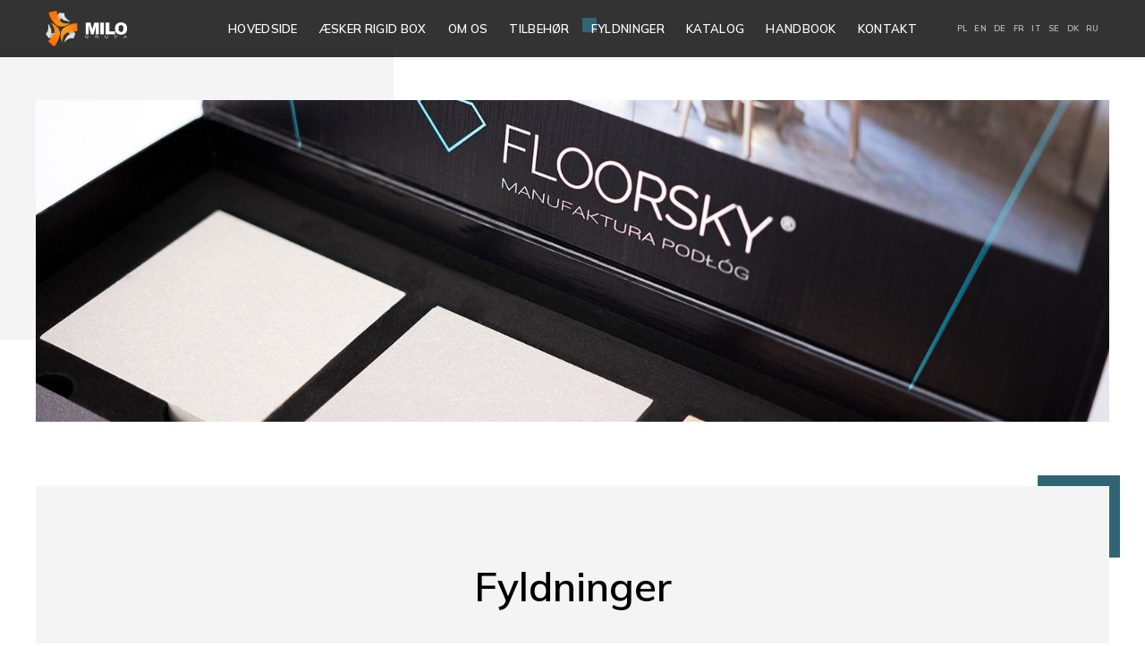

--- FILE ---
content_type: text/html; charset=UTF-8
request_url: https://rigidbox.pl/dk/fyldninger
body_size: 3783
content:
<!DOCTYPE html>
<html lang="pl-PL">
<head>
<link rel="preconnect" href="https://fonts.gstatic.com">
<link href="https://fonts.googleapis.com/css2?family=Mulish:wght@300;400;600;700&display=swap" rel="stylesheet">

<title>MILO Fyldninger</title>

<meta http-equiv="content-type" content="text/html; charset=UTF-8"/>
<meta name="generator" content="concrete5 - 8.5.4"/>
<link rel="shortcut icon" href="https://rigidbox.pl/application/files/5716/1717/9322/favicon.png" type="image/x-icon"/>
<link rel="icon" href="https://rigidbox.pl/application/files/5716/1717/9322/favicon.png" type="image/x-icon"/>
<link rel="canonical" href="https://rigidbox.pl/dk/fyldninger">
<script type="text/javascript">
    var CCM_DISPATCHER_FILENAME = "/index.php";
    var CCM_CID = 281;
    var CCM_EDIT_MODE = false;
    var CCM_ARRANGE_MODE = false;
    var CCM_IMAGE_PATH = "/concrete/images";
    var CCM_TOOLS_PATH = "/index.php/tools/required";
    var CCM_APPLICATION_URL = "https://rigidbox.pl";
    var CCM_REL = "";
    var CCM_ACTIVE_LOCALE = "da_DK";
</script>

<script type="text/javascript" src="/concrete/js/jquery.js?ccm_nocache=d846f33d9148b37e63b22ff9a7339155be77a7f9"></script>
<link href="/concrete/css/jquery-magnific-popup.css?ccm_nocache=d846f33d9148b37e63b22ff9a7339155be77a7f9" rel="stylesheet" type="text/css" media="all">
<!-- Global site tag (gtag.js) - Google Analytics -->
<script async src="https://www.googletagmanager.com/gtag/js?id=G-XNGM9WM3LG"></script>
<script>
  window.dataLayer = window.dataLayer || [];
  function gtag(){dataLayer.push(arguments);}
  gtag('js', new Date());

  gtag('config', 'G-XNGM9WM3LG');
</script><meta name="robots" content="all" />
<meta name="author" content="Graffik Studio" />
<meta name="viewport" content="width=device-width, minimum-scale=1, maximum-scale=1" />
<link href="/application/themes/rigidbox/style.css" type="text/css" rel="stylesheet" />
<link rel="alternate" hreflang="pl" href="https://rigidbox.pl" />
<link rel="alternate" hreflang="en" href="https://rigidbox.pl/en" />
<link rel="alternate" hreflang="de" href="https://rigidbox.pl/de" />
<link rel="alternate" hreflang="fr" href="https://rigidbox.pl/fr" />
<link rel="alternate" hreflang="it" href="https://rigidbox.pl/it" />
<link rel="alternate" hreflang="sv" href="https://rigidbox.pl/sv" />
<link rel="alternate" hreflang="dk" href="https://rigidbox.pl/dk" />
<link rel="alternate" hreflang="ru" href="https://rigidbox.pl/ru" />
<script src="/application/themes/rigidbox/js/classie.js"></script>
<script>
$(window).bind("scroll",function(e){
    parallaxScroll();
}); 
function parallaxScroll(){
    var scrolled = $(window).scrollTop();
    $(".parallax img").css("top",(0+(scrolled*.5))+"px");
}
</script>
<script>
$(document).ready(function(){
	$('#nav-icon').click(function(){
		$(this).toggleClass('open');
		$(".menu").toggleClass('show');
	});
});
function init() {
    window.addEventListener('scroll', function(e){
        var distanceY = window.pageYOffset || document.documentElement.scrollTop,
            shrinkOn = 0,
            header = document.querySelector(".menu");
        if (distanceY > shrinkOn) {
            classie.add(header,"smaller");
        } else {
            if (classie.has(header,"smaller")) {
                classie.remove(header,"smaller");
            }
        }
    });
}
window.onload = init();
</script>
<!-- Google Tag Manager -->
<script>(function(w,d,s,l,i){w[l]=w[l]||[];w[l].push({'gtm.start':
new Date().getTime(),event:'gtm.js'});var f=d.getElementsByTagName(s)[0],
j=d.createElement(s),dl=l!='dataLayer'?'&l='+l:'';j.async=true;j.src=
'https://www.googletagmanager.com/gtm.js?id='+i+dl;f.parentNode.insertBefore(j,f);
})(window,document,'script','dataLayer','GTM-53WGH327');</script>
<!-- End Google Tag Manager -->
</head>

<body>

<!-- Google Tag Manager (noscript) -->
<noscript><iframe src="https://www.googletagmanager.com/ns.html?id=GTM-53WGH327"
height="0" width="0" style="display:none;visibility:hidden"></iframe></noscript>
<!-- End Google Tag Manager (noscript) -->

<div class="ccm-page ccm-page-id-281 page-type-page page-template-page">

<div id="mobile" class="menu-hide">
    <div id="nav-icon">
        <i></i>
        <i></i>
        <i></i>
        <i></i>        	
    </div>
</div>

<div class="menu">
	<a href="/"><img src="/application/themes/rigidbox/img/logo.png" alt="" class="logo-main"></a>
<ul class="nav"><li class=""><a href="https://rigidbox.pl/dk" target="_self" class="">Hovedside</a></li><li class=""><a href="https://rigidbox.pl/dk/%C3%86sker-rigid-box" target="_self" class="">&AElig;sker Rigid Box</a><ul><li class=""><a href="https://rigidbox.pl/dk/%C3%86sker-rigid-box/%C3%86sker-med-magnet" target="_self" class="">&AElig;sker med magnet</a></li><li class=""><a href="https://rigidbox.pl/dk/%C3%86sker-rigid-box/%C3%86sker-bund-lag" target="_self" class="">&AElig;sker bund-l&aring;g</a></li><li class=""><a href="https://rigidbox.pl/dk/%C3%86sker-rigid-box/skuffe%C3%A6sker" target="_self" class="">Skuffe&aelig;sker</a></li><li class=""><a href="https://rigidbox.pl/dk/%C3%86sker-rigid-box/%C3%86sker-med-hals" target="_self" class="">&AElig;sker med hals</a></li><li class=""><a href="https://rigidbox.pl/dk/%C3%86sker-rigid-box/bogkassette-slipcase" target="_self" class="">Bogkassette Slipcase</a></li><li class=""><a href="https://rigidbox.pl/dk/%C3%86sker-rigid-box/tidsskriftholdere" target="_self" class="">Tidsskriftholdere</a></li><li class=""><a href="https://rigidbox.pl/dk/%C3%86sker-rigid-box/cylinderformede-%C3%A6sker" target="_self" class="">Cylinderformede &aelig;sker</a></li><li class=""><a href="https://rigidbox.pl/dk/%C3%86sker-rigid-box/kufferter-og-bokse" target="_self" class="">Kufferter og bokse</a></li><li class=""><a href="https://rigidbox.pl/dk/%C3%86sker-rigid-box/%C3%86sker-clamshell" target="_self" class="">&AElig;sker Clamshell</a></li><li class=""><a href="https://rigidbox.pl/dk/%C3%86sker-rigid-box/box-mapper" target="_self" class="">Box Mapper</a></li><li class=""><a href="https://rigidbox.pl/dk/%C3%86sker-rigid-box/folde%C3%A6sker" target="_self" class="">Folde&aelig;sker</a></li><li class=""><a href="https://rigidbox.pl/dk/%C3%86sker-rigid-box/okologiske-%C3%A6sker" target="_self" class="">&Oslash;kologiske &aelig;sker</a></li><li class=""><a href="https://rigidbox.pl/dk/%C3%86sker-rigid-box/%C3%86sker-med-omslag" target="_self" class="">&AElig;sker med omslag</a></li><li class=""><a href="https://rigidbox.pl/dk/%C3%86sker-rigid-box/%C3%86sker-til-kosmetik" target="_self" class="">&AElig;sker til kosmetik</a></li></ul></li><li class=""><a href="https://rigidbox.pl/dk/om-os" target="_self" class="">Om os</a></li><li class=""><a href="https://rigidbox.pl/dk/tilbehor" target="_self" class="">Tilbeh&oslash;r</a></li><li class="nav-selected nav-path-selected"><a href="https://rigidbox.pl/dk/fyldninger" target="_self" class="nav-selected nav-path-selected">Fyldninger</a></li><li class=""><a href="https://milogroup.eu/milo-dk" target="_blank" class="">Katalog</a></li><li class=""><a href="https://www.grupamilo.pl/download_file/view/1072" target="_blank" class="">Handbook</a></li><li class=""><a href="https://rigidbox.pl/dk/kontakt" target="_self" class="">Kontakt</a></li></ul>	<div class="lang">
		<a href="/">PL</a>
		<a href="/en">EN</a>
		<a href="/de">DE</a>
		<a href="/fr">FR</a>
		<a href="/it">IT</a>
		<a href="https://rigidbox.se">SE</a>
		<a href="/dk">DK</a>
		<a href="/ru">RU</a>
	</div>
	<div class="social">
		<a href="https://www.facebook.com/GrupaMilo" target="_blank" class="fb"></a>
		<a href="https://www.instagram.com/grupa_milo" target="_blank" class="in"></a>
		<a href="https://www.youtube.com/channel/UCTfrOY9MY2XxBP_YZgOk0hw" target="_blank" class="yt"></a>
	</div>
</div>

<div class="screen container">
	
	<div class="page">
	
		<img src="/application/themes/rigidbox/img/logo-milo.png" alt="" class="logo-milo">
			
		<div class="top-foto">
<div class="parallax">

    <img src="/application/files/3316/2676/1441/wypelnienia.jpg" alt="" width="1500" height="782" class="ccm-image-block img-responsive bID-136">
</div>		</div>
	
		<div class="sub">		
			<div class="content">
				<h1>Fyldninger</h1>


    For hver &aelig;ske rigid box, som Milo producerer, kan vi tilf&oslash;je et passende fyld. Afh&aelig;ngigt af anvendelsesform&aring;let kan fyldet v&aelig;re af pap, papir eller i form af en skumindl&aelig;g i formen, der svarer til de produkter, der skal pakkes ind. Indl&aelig;g er udstanset ved hj&aelig;lp af specielt forberedte stempler, der er millimeterpr&aelig;cist sk&aring;ret til. Indl&aelig;ggene beskytter indholdet perfekt og f&aring;r det til at se smukt ud, n&aring;r du &aring;bner &aelig;sken. Fyldninger til &aelig;sker er meget velegnede til kosmetik-, alkohol-, l&aelig;gemiddel-, l&aelig;der- og tilbeh&oslash;rindustrien. Perfekt til premium produkter.
<div class="acc-flex">
<div class="acc"><a data-concrete5-link-lightbox="image" href="https://rigidbox.pl/download_file/view/406/281" target="lightbox"><img src="/application/files/1116/2676/1000/850_9302-23.jpg" alt="850_9302-23.jpg" width="1600" height="1067"></a>&AElig;ske med fyld</div>

<div class="acc"><a data-concrete5-link-lightbox="image" href="https://rigidbox.pl/download_file/view/407/281" target="lightbox"><img src="/application/files/6816/2676/1000/pudelko_reklamowe_11b.png" alt="pudelko_reklamowe_11b.png" width="900" height="600"></a>&AElig;ske med fyld</div>

<div class="acc"><a data-concrete5-link-lightbox="iframe" href="https://rigidbox.pl/download_file/view/408/281" target="lightbox"><img src="/application/files/7616/2676/1001/pudelko_reklamowe_14b.png" alt="pudelko_reklamowe_14b.png" width="900" height="600"></a>&AElig;ske med fyld</div>

<div class="acc"><a data-concrete5-link-lightbox="image" href="https://rigidbox.pl/download_file/view/409/281" target="lightbox"><img src="/application/files/2816/2676/1001/wkladka_kartonowa.jpeg" alt="wkładka kartonowa.jpeg" width="1500" height="1000"></a>Indl&aelig;g af karton</div>

<div class="acc"><a data-concrete5-link-lightbox="image" href="https://rigidbox.pl/download_file/view/410/281" target="lightbox"><img src="/application/files/3016/2676/1002/Wypelnieni_z_tektury.jpg" alt="Wypełnieni z tektury.jpg" width="1800" height="1200"></a>Indl&aelig;g af pap</div>

<div class="acc"><a data-concrete5-link-lightbox="image" href="https://rigidbox.pl/download_file/view/411/281" target="lightbox"><img src="/application/files/5116/2676/1002/wypelnienie_kartonowe_2.jpg" alt="wypełnienie kartonowe (2).jpg" width="900" height="600"></a>Fyld af karton</div>

<div class="acc"><a data-concrete5-link-lightbox="image" href="https://rigidbox.pl/download_file/view/412/281" target="lightbox"><img src="/application/files/2116/2676/1003/wypelnienie_kartonowe.jpg" alt="wypełnienie kartonowe.jpg" width="1800" height="1200"></a>Fyld af karton</div>

<div class="acc"><a data-concrete5-link-lightbox="image" href="https://rigidbox.pl/download_file/view/413/281" target="lightbox"><img src="/application/files/4316/2676/1003/wypelnienie_piankowe.jpg" alt="wypełnienie piankowe.jpg" width="1500" height="1000"></a>Skumfyld</div>

<div class="acc"><a data-concrete5-link-lightbox="image" href="https://rigidbox.pl/download_file/view/414/281" target="lightbox"><img src="/application/files/7816/2676/1004/wypelnienie_tekturowe.JPG" alt="wypełnienie tekturowe.JPG" width="1500" height="1000"></a>Fyld af pap</div>

<div class="acc"><a data-concrete5-link-lightbox="image" href="https://rigidbox.pl/download_file/view/415/281" target="lightbox"><img src="/application/files/6816/2676/1005/wypelnienie_z_kartonu_2.jpg" alt="wypełnienie z kartonu (2).jpg" width="900" height="600"></a>Fyld af karton</div>

<div class="acc"><a data-concrete5-link-lightbox="image" href="https://rigidbox.pl/download_file/view/416/281" target="lightbox"><img src="/application/files/6916/2676/1005/Wypelnienie_z_kartonu.JPG" alt="Wypełnienie z kartonu.JPG" width="1500" height="1000"></a>Fyld af karton</div>

<div class="acc"><a data-concrete5-link-lightbox="image" href="https://rigidbox.pl/download_file/view/417/281" target="lightbox"><img src="/application/files/6216/2676/1005/wypelnienie_z_pianki.jpg" alt="wypełnienie z pianki.jpg" width="900" height="600"></a>Fyld af skum</div>

<div class="acc"><a data-concrete5-link-lightbox="image" href="https://rigidbox.pl/download_file/view/418/281" target="lightbox"><img src="/application/files/6516/2676/1006/wypenienie_piankowe.jpg" alt="wypenienie piankowe.jpg" width="1800" height="1200"></a>Skumfyld</div>

<div class="acc"><a data-concrete5-link-lightbox="image" href="https://rigidbox.pl/download_file/view/419/281" target="lightbox"><img src="/application/files/4916/2676/1006/wzornik_reklamowy_9b.png" alt="wzornik_reklamowy_9b.png" width="900" height="600"></a>Indl&aelig;g af massivt pap</div>

<div class="acc"><a data-concrete5-link-lightbox="image" href="https://rigidbox.pl/download_file/view/431/281" target="lightbox"><img src="/application/files/4016/5485/6873/IMG_4722.JPG" alt="IMG_4722.JPG" width="900" height="600"></a></div>

<div class="acc"><a data-concrete5-link-lightbox="image" href="https://rigidbox.pl/download_file/view/430/281" target="lightbox"><img src="/application/files/2416/5485/6873/IMG_4714.JPG" alt="IMG_4714.JPG" width="900" height="600"></a></div>

<div class="acc"><a data-concrete5-link-lightbox="image" href="https://rigidbox.pl/download_file/view/429/281" target="lightbox"><img src="/application/files/4916/5485/6873/IMG_4708.JPG" alt="IMG_4708.JPG" width="900" height="600"></a></div>

<div class="acc"><a data-concrete5-link-lightbox="image" href="https://rigidbox.pl/download_file/view/428/281" target="lightbox"><img src="/application/files/3616/5485/6872/IMG_4689.JPG" alt="IMG_4689.JPG" width="900" height="600"></a></div>

<div class="acc"><a data-concrete5-link-lightbox="image" href="https://rigidbox.pl/download_file/view/427/281" target="lightbox"><img src="/application/files/1516/5485/6871/IMG_4680.JPG" alt="IMG_4680.JPG" width="900" height="600"></a></div>
</div>

			</div>
		</div>
	
	</div>
	
	<div class="contact">


    <ul>
	<li>Grupa MILO</li>
	<li><span><a href="tel:+48713221444">+48 71 322 14 44</a></span></li>
	<li><span>ul. Stawowa 7-9, 55-002 Dobrzykowice</span></li>
	<li><span><a href="mailto:info@rigidbox.pl">info@rigidbox.pl</a></span></li>
</ul>

		<div class="clear"></div>
	</div>
	
	<div class="copy">
		&copy; Grupa MILO. Wykonanie: <a href="https://graffik.pl"><img src="/application/themes/rigidbox/img/graffik.png" alt="Strony internetowe Słupsk" srcset="/application/themes/rigidbox/img/graffik.svg"></a>
	</div>
	
</div>

<div class="rotate"></div>

<script type="text/javascript" src="/concrete/blocks/image/view.js?ccm_nocache=d846f33d9148b37e63b22ff9a7339155be77a7f9"></script>
<script type="text/javascript" src="/concrete/js/jquery-magnific-popup.js?ccm_nocache=d846f33d9148b37e63b22ff9a7339155be77a7f9"></script>
<script type="text/javascript" src="/concrete/js/lightbox.js?ccm_nocache=d846f33d9148b37e63b22ff9a7339155be77a7f9"></script>

</body>
</html>



















































--- FILE ---
content_type: text/css
request_url: https://rigidbox.pl/application/themes/rigidbox/style.css
body_size: 5732
content:
* {padding: 0; margin: 0; list-style: none}
html, body, .full, .ccm-page, .ccm-image-slider-container, .ccm-image-slider, .ccm-image-slider-inner, .rslides, .rslides li {height: 100%}
a {text-decoration: none; outline: none; transition: all .2s ease-in-out}
div {font-family: 'Mulish', sans-serif; font-weight: 300}
p {margin-top: 30px; margin-bottom: 0}
img {border: 0}
.clear {clear: both}
.left {float: left}
.right {float: right}
.center {text-align: center}

@media (max-width: 899px) and (orientation: landscape) {
	.rotate {position: fixed; width: 100%; height: 100%; top: 0; left: 0; z-index: 1000; background: rgba(0,0,0,0.9) url(img/rotate.png) center no-repeat; background-size: 40%}
}

@media (max-width: 700px) {
	.page {position: relative}
	.menu-hide {cursor: pointer; position: fixed; top: 0; right: 0; z-index: 200}
	#nav-icon {width: 55px; height: 50px; position: relative; -webkit-transform: rotate(0deg); -moz-transform: rotate(0deg); -o-transform: rotate(0deg); transform: rotate(0deg); -webkit-transition: .5s ease-in-out; -moz-transition: .5s ease-in-out; -o-transition: .5s ease-in-out; transition: .5s ease-in-out}
#nav-icon i {display: block; position: absolute; right: 20px; height: 2px; width: 25px; background: #ff7200; opacity: 1; -webkit-transform: rotate(0deg); -moz-transform: rotate(0deg); -o-transform: rotate(0deg); transform: rotate(0deg); -webkit-transition: .25s ease-in-out; -moz-transition: .25s ease-in-out; -o-transition: .25s ease-in-out; transition: .25s ease-in-out}
	#nav-icon i:nth-child(1) {top: 18px}
	#nav-icon i:nth-child(2), #nav-icon i:nth-child(3) {top: 24px}
	#nav-icon i:nth-child(4) {top: 30px}
	#nav-icon.open i:nth-child(1) {top: 24px; width: 0%; right: 20px}
	#nav-icon.open i:nth-child(2) {-webkit-transform: rotate(45deg); -moz-transform: rotate(45deg); -o-transform: rotate(45deg); transform: rotate(45deg)}
	#nav-icon.open i:nth-child(3) {-webkit-transform: rotate(-45deg); -moz-transform: rotate(-45deg); -o-transform: rotate(-45deg); transform: rotate(-45deg)}
	#nav-icon.open i:nth-child(4) {top: 24px; width: 0%; right: 20px}	
	.menu {position: absolute; top: 0; left: 0; z-index: 100; width: 100%}
	.menu .nav {position: fixed; width: 80%; height: 70vh; padding: 30vh 0 0 0; top: 0; left: 0; z-index: 50; font-weight: 600; letter-spacing: 0.02em; text-transform: uppercase; background: rgba(0,0,0,0.9); text-align: center; transform: translateX(-100%); transition: all .2s ease-in-out; border-top-right-radius: 20px; border-bottom-right-radius: 20px}
	.menu .nav:before {content: ""; display: block; width: 50%; padding-bottom: 22%; position: absolute; top: 10%; left: 25%; background: url(img/logo.png) no-repeat; background-size: contain}
	.menu .nav > li {font-size: 13px; line-height: 24px; padding: 1vh 0; position: relative; overflow: hidden}
	.menu .nav > li > a {display: inline-block; padding: 0 10px; color: #fff; position: relative}
	.menu .nav > li > a.nav-path-selected:before {content: ""; display: block; width: 16px; height: 16px; position: absolute; top: -1px; left: 0; background: #2f6575; z-index: -1}
	.show .nav {transform: translateX(0) !important}	
	.lang {width: 100%; position: absolute; top: 10px; left: 5vw; font-size: 12px; line-height: 24px; font-weight: 700; transition: all .5s ease-in-out; z-index: 5}
	.lang a {display: inline-block; margin: 0 8px 0 0; color: #888}
	.social {position: absolute; bottom: 70px; left: 0; width: 100%; text-align: center; z-index: 1}
	.social a {display: inline-block; width: 24px; height: 24px; margin: 0 8px; background: url(img/social.png); transition: all .5s ease-in-out}
	.full {background: url(img/bgs.jpg) center !important; background-size: cover !important}
	.slider {width: 100%; height: 50%; position: absolute; top: 25%; left: 0; z-index: 1; opacity: 0; animation: come-in 1.5s cubic-bezier(0.165, 0.84, 0.44, 1) forwards}
	.slider img {transform: scale(1.2) translate(0,-20px)}
	.main {width: 100%; height: 100%; position: relative; z-index: 2}
	.main .logo {width: auto; height: 12vh; position: absolute; left: 0; right: 0; top: 8vh; margin: auto}
	.info {position: absolute; left: 4vw; bottom: 6vh; color: #fff}
	.info h1 {font-size: 9.5vw; font-weight: 600; line-height: 9vw; white-space: nowrap; margin-bottom: 4vw; letter-spacing: .04em; opacity: 0; transform: translate(40px,0); animation: title 1.5s cubic-bezier(0.165, 0.84, 0.44, 1) forwards}
	.info h1 span {display: block; color: #757575; font-size: 3vw; text-transform: uppercase; letter-spacing: 0.2em !important; opacity: 0; transform: translate(40px,0); animation: title 2.5s cubic-bezier(0.165, 0.84, 0.44, 1) forwards}
	.info h2 {font-size: 4vw; color: #abb4b6; font-weight: 600; line-height: 4vw; white-space: nowrap}
	.txt {display: none}
	.years {display: none}
	.container {position: relative; z-index: 2; padding-top: 70px; font-size: 16px; color: #444; line-height: 24px; overflow: hidden}
	.foto {width: 300px; height: 168px; position: relative; margin: 0 auto 30px auto}
	.foto:before, .sub:before {content: ""; display: block; width: 46px; height: 46px; background: #2f6575; position: absolute; z-index: 1}
	.fl:before, .sub:before {top: -6px; right: -6px}
	.fl img {top: 10px; right: -20px; width: auto; height: 172px}
	.offer {width: 300px; font-size: 16px; line-height: 24px; padding-top: 20px; margin: 0 auto 100px auto; float: none !important}
	.offer h2, .container h1 {font-size: 25px; color: #000; font-weight: 600; line-height: 28px; margin-bottom: 20px}
	.more {display: block; margin-top: 20px; width: 224px; line-height: 40px; background: #fff; text-align: center; font-size: 11px; font-weight: 700; text-transform: uppercase; color: #ff7200; border-radius: 3px; box-shadow: 4px 4px 12px 0px rgba(0,0,0,0.1)}
	.more:hover {padding: 0 16px; color: #000}
	.fr:before {bottom: -6px; left: -6px}
	.fr img {bottom: 14px; left: 30px; width: auto; height: 202px}
	.offer-three {margin-bottom: 72px; margin-top: -40px}
	.offer-three li {width: 300px; margin: 0 auto 30px auto; padding: 0 0 30px 0}
	.offer-three li h3 {font-size: 32px; color: #000; font-weight: 600; line-height: 35px; margin-bottom: 20px}
	.offer-three li span {display: block; position: relative; height: 224px; margin-bottom: 32px}
	.offer-three li img {position: absolute; bottom: 0; left: 0; right: 0; margin: auto; width: auto; height: auto; max-width: 100%; max-height: 100%}
	.dark {color: #fff}
	.dark li {padding: 30px; background: #000; margin: 0 auto}
	.dark li span {display: block; margin-bottom: 24px}
	.dark li img {display: block; margin: auto; width: auto; height: auto; max-width: 100%; max-height: 200px}
	.dark li h3 br {display: none}
	.dark h3, .dark h4, .content h2 {font-size: 26px; font-weight: 600; line-height: 30px; margin-bottom: 24px}
	.dark h4 {font-weight: 400}
	.contact {font-size: 13px; font-weight: 600; color: #000; line-height: 26px; text-align: center; border-bottom: 1px solid #e4e4e4}
	.contact ul {display: inline-block; padding: 40px 0}
	.contact li {position: relative; padding: 20px 0}
	.contact li img {display: inline-block; vertical-align: middle; margin-right: 24px}
	.contact li:before {content: ""; display: block; width: 100%; height: 1px; position: absolute; top: 0; left: 0; background: #e3e3e3}
	.contact li span {display: inline-block; padding-left: 36px; position: relative}
	.contact li span:before {content: ""; display: block; width: 26px; height: 26px; position: absolute; top: 0; left: 0}
	.copy {text-align: center; font-size: 12px; line-height: 20px; padding: 40px 0; color: #666}
	.logo-milo {display: block; width: 160px; height: auto; margin: auto; padding: 0 0 56px 0}
	.top-foto, .sub {margin: 0 4vw}
	.top-foto:before {content: ""; display: block; width: 60%; height: 90%; z-index: 1; background: #f4f4f4; position: absolute; top: -30px; left: -4vw}
	.parallax {margin-bottom: 40px; overflow: hidden; height: 50vw; position: relative; z-index: 2}
	.parallax img {top: 0 !important}
	.content {padding: 64px 4vw 72px 4vw; line-height: 28px; position: relative; z-index: 3}
	.container h1 {color: #000; text-align: center; margin-bottom: 40px; padding: 0 0 20px 0}
	.content h2 {color: #000; text-align: center; margin: 40px 0 32px 0}
	.content img {display: block; margin: 35px auto; max-width: 100%; height: auto}
	.cert {width: 260px}
	.eco {width: 100px}
	.frame {display: block; width: 100%; height: 360px; border: 0; margin-top: 48px}
	.acc-flex {display: flex; flex-wrap: wrap; margin: 48px -2% 0 -2%; font-size: 13px}
	.acc {width: 46%; margin: 0 2% 4% 2%; text-align: center; color: #000; font-weight: 600}
	.acc img {width: 100%; height: auto; margin: 0 0 16px 0 !important}
	.box {padding: 16px 0; font-size: 13px; text-align: center; line-height: 20px; font-weight: 400}
	.box li {margin: 0 2% 48px 2%}
	.box h5 {font-size: 15px; color: #000; font-weight: 600; margin-bottom: 24px; position: relative}
	.box h5:after {content: ""; display: block; width: 100%; height: 1px; position: absolute; top: 100%; left: 0; margin: 12px 0 0 0; background-color: #ddd}	
	.rej {text-align: center; color: #999; font-size: 12px; padding-top: 32px; border-top: 1px solid #ddd}
	.offer-foto {padding: 0 4vw}
	.offer-foto img {width: auto; height: auto; max-width: 100%; max-height: 360px; display: block; margin: 0 auto 40px auto}
	.sg {margin-top: 48px; padding: 0 4vw}
	.sg-item {width: calc(50% - 36px) !important; padding: 12px; background: #fff; border: 1px solid #eee}
	.menu li ul {position: absolute; top: 100%; left: 50%; width: 202px; padding: 16px; margin-left: -118px; text-align: left; border: 1px solid #4a4a4a; background: #292929; transform: translateY(10px); opacity: 0; transition: all .5s ease-in-out}
	.menu li:hover {overflow: visible; z-index: 10}
	.menu li:hover ul {transform: translateY(0); opacity: 1}
	.menu li ul li a {display: block; color: #fff; font-size: 12px; padding-left: 15px; position: relative}
	.menu li ul li a:before {content: ""; display: block; width: 6px; height: 6px; background: #2f6575; position: absolute; top: 8px; left: 0}
	.menu .logo-main {display: none}
	.hq {border: 1px solid #ddd; padding: 32px; margin-bottom: 32px}
	.hq li {width: 100%; margin-bottom: 0; font-size: 15px; color: #000}
	.btns-more {text-align: center; padding: 24px 0 0 0; display: flex; align-items: center; flex-direction: column}
	.btns-more a {padding: 8px 0; width: calc(100% - 2px); height: 56px; line-height: 20px; border: 1px solid #f47920; font-size: 15px; color: #f47920; margin: 2% 0; display: flex; justify-content: center; flex-direction: column}
	.reffer {display: flex; margin: 40px -1%; flex-wrap: wrap; justify-content: center}
	.reffer a {display: block; width: 29.333%; padding: 1%; margin: calc(1% - 1px); border: 1px solid #eee}
	.reffer a img {display: block; width: 100%; height: 100%; object-fit: contain}
}

@media (min-width: 701px) and (max-width: 1200px) {
	.page {position: relative}
	.menu-hide {display: none}
	.menu {position: fixed; top: 0; left: 0; width: 100%; height: 40px; padding: 72px 0 12px 0; z-index: 50; font-weight: 600; letter-spacing: 0.02em; text-transform: uppercase; background: rgba(0,0,0,0.8); text-align: center; transition: all .5s ease-in-out}
	.menu > ul {display: flex; justify-content: center; z-index: 3}
	.menu > ul > li {display: inline-block; font-size: 13px; line-height: 24px; position: relative; overflow: hidden; padding: 8px 0}
	.menu > ul > li > a {display: block; padding: 0 10px; color: #fff; position: relative}
	.menu > ul > li > a.nav-path-selected:before {content: ""; display: block; width: 16px; height: 16px; position: absolute; top: 0; left: 0; background: #2f6575; z-index: -1}
	.lang {position: absolute; top: 20px; right: 4vw; font-size: 9px; line-height: 24px; font-weight: 700; transition: all .5s ease-in-out; z-index: 5}
	.lang a {display: block; float: left; margin-left: 8px; color: #adadad}
	.social {position: absolute; top: 20px; left: 4vw; transition: all .5s ease-in-out; z-index: 1}
	.social a {display: block; width: 24px; height: 24px; float: left; margin-right: 12px; background: url(img/social.png); transition: all .5s ease-in-out}
	.full {background: url(img/bgs.jpg) center !important; background-size: cover !important}
	.smaller {padding: 0}
	.smaller .lang, .smaller .social {opacity: 0}
	.slider {width: 100%; height: 50%; position: absolute; top: 25%; left: 0; z-index: 1; opacity: 0; animation: come-in 1.5s cubic-bezier(0.165, 0.84, 0.44, 1) forwards}
	.slider img {transform: scale(1.2) translate(0,-20px)}
	.main {width: 100%; height: 100%; position: relative; z-index: 2}
	.main .logo {display: none; width: auto; height: 8.5vh; position: absolute; left: 0; right: 0; top: 14vh; margin: auto}
	.info {position: absolute; left: 4vw; bottom: 5.5vh; color: #fff}
	.info h1 {font-size: 8vw; font-weight: 600; line-height: 7vw; white-space: nowrap; margin-bottom: 2vw; letter-spacing: .04em; opacity: 0; transform: translate(40px,0); animation: title 1.5s cubic-bezier(0.165, 0.84, 0.44, 1) forwards}
	.info h1 span {display: block; color: #757575; font-size: 2vw; text-transform: uppercase; letter-spacing: 0.2em !important; opacity: 0; transform: translate(40px,0); animation: title 2.5s cubic-bezier(0.165, 0.84, 0.44, 1) forwards}
	.info h2 {font-size: 3vw; color: #abb4b6; font-weight: 600; line-height: 4vw; white-space: nowrap}
	.txt {display: none}
	.years {position: absolute; bottom: 5.5vh; right: 4vw; color: #abb4b6; text-transform: uppercase; font-size: 1.2vw; line-height: 4vw; opacity: 0; transform: translate(0,120px); animation: years 1s .5s cubic-bezier(0.165, 0.84, 0.44, 1) forwards}
	.years img {display: block; width: 13vw; height: auto; padding: 1vw 0}
	.container {position: relative; z-index: 2; padding-top: 112px; font-size: 16px; color: #444; line-height: 24px; overflow: hidden}
	.foto {width: 600px; height: 336px; position: relative; margin: 0 auto 60px auto}
	.foto:before, .sub:before {content: ""; display: block; width: 92px; height: 92px; background: #2f6575; position: absolute; z-index: 1}
	.fl:before, .sub:before {top: -12px; right: -12px}
	.fl img {top: 20px; right: -40px; width: auto; height: 344px}
	.offer {width: 528px; font-size: 20px; line-height: 30px; padding-top: 20px; margin: 0 auto 170px auto; float: none !important}
	.offer h2, .container h1 {font-size: 45px; color: #000; font-weight: 600; line-height: 48px; margin-bottom: 32px}
	.more {display: block; margin-top: 32px; width: 224px; line-height: 40px; background: #fff; text-align: center; font-size: 11px; font-weight: 700; text-transform: uppercase; color: #ff7200; border-radius: 3px; box-shadow: 4px 4px 12px 0px rgba(0,0,0,0.1)}
	.more:hover {padding: 0 16px; color: #000}
	.fr:before {bottom: -12px; left: -12px}
	.fr img {bottom: 28px; left: 60px; width: auto; height: 404px}
	.offer-three {margin-bottom: 72px; margin-top: -40px}
	.offer-three ul {display: flex}
	.offer-three li {width: calc(33.333% - 64px); padding: 0 32px 56px 32px}
	.offer-three li:nth-child(2) {background: #f4f4f4}
	.offer-three li h3 {font-size: 32px; color: #000; font-weight: 600; line-height: 35px; margin-bottom: 32px}
	.offer-three li span {display: block; position: relative; height: 224px; margin-bottom: 32px}
	.offer-three li img {position: absolute; bottom: 0; left: 0; right: 0; margin: auto; width: auto; height: auto; max-width: 100%; max-height: 100%}
	.offer-three .more {width: 100%}
	.dark {background: #2a2a2a; padding: 32px; color: #fff}
	.dark ul {display: flex; flex-wrap: wrap}
	.dark li {width: calc(50% - 64px); padding: 0 32px 40px 32px; background: #000}
	.dark li span {display: block; position: relative; height: 216px; margin-bottom: 24px}
	.dark li img {position: absolute; bottom: 0; left: 0; right: 0; margin: auto; width: auto; height: auto; max-width: 264px; max-height: 264px}
	.dark h3, .dark h4, .content h2 {font-size: 26px; font-weight: 600; line-height: 30px; margin-bottom: 24px}
	.dark h4 {font-weight: 400}
	.dark li:nth-child(3), .dark li:nth-child(4) {padding-top: 70px}
	.contact {font-size: 14px; font-weight: 600; color: #000; line-height: 26px; text-align: center; border-bottom: 1px solid #e4e4e4}
	.contact ul {display: inline-block; padding: 40px 0}
	.contact li {position: relative; padding: 20px 40px}
	.contact li img {display: inline-block; vertical-align: middle; margin-right: 24px}
	.contact li:before {content: ""; display: block; width: 100%; height: 1px; position: absolute; top: 0; left: 0; background: #e3e3e3}
	.contact li span {display: inline-block; padding-left: 36px; position: relative}
	.contact li span:before {content: ""; display: block; width: 26px; height: 26px; position: absolute; top: 0; left: 0}
	.copy {text-align: center; font-size: 12px; line-height: 20px; padding: 40px 0; color: #666}
	.logo-milo {display: none; width: 224px; height: auto; margin: auto; padding: 56px 0}
	.top-foto, .sub {margin: 0 4vw}
	.top-foto:before {content: ""; display: block; width: 60%; height: 90%; z-index: 1; background: #f4f4f4; position: absolute; top: -30px; left: -4vw}
	.parallax {margin-bottom: 72px; overflow: hidden; height: 40vw; position: relative; z-index: 2}
	.parallax img {top: 0 !important}
	.content {padding: 64px 4vw 72px 4vw; line-height: 28px; position: relative; z-index: 3}
	.container h1 {color: #000; text-align: center; margin-bottom: 40px; padding: 50px 0 24px 0}
	.content h2 {color: #000; text-align: center; margin: 40px 0 32px 0}
	.content img {display: block; margin: 48px auto; max-width: 100%; height: auto}
	.youtubeBlockResponsive16by9 iframe {top: -11% !important}
	.ir {float: right; margin: 0 0 16px 32px !important; height: auto}
	.cert {width: 260px}
	.eco {width: 100px}
	.frame {display: block; width: 100%; height: 360px; border: 0; margin-top: 48px}
	.acc-flex {display: flex; flex-wrap: wrap; margin: 48px -2% 0 -2%; font-size: 13px}
	.acc {width: 21%; margin: 0 2% 4% 2%; text-align: center; color: #000; font-weight: 600}
	.acc img {width: 100%; height: auto; margin: 0 0 16px 0 !important}
	.box {padding: 16px 0; font-size: 13px; text-align: center; line-height: 20px; font-weight: 400}
	.box ul {display: flex; justify-content: center; flex-wrap: wrap}
	.box li {width: 46%; margin: 0 2% 48px 2%}
	.box h5 {font-size: 15px; color: #000; font-weight: 600; margin-bottom: 24px; position: relative}
	.box h5:after {content: ""; display: block; width: 100%; height: 1px; position: absolute; top: 100%; left: 0; margin: 12px 0 0 0; background-color: #ddd}	
	.rej {text-align: center; color: #999; font-size: 12px; padding-top: 32px; border-top: 1px solid #ddd}
	.map {width: 480px; height: auto}
	.offer-foto {padding: 0 4vw}
	.offer-foto img {width: auto; height: auto; max-width: 100%; max-height: 480px; display: block; margin: 0 auto 72px auto}
	.sg {margin-top: 48px; padding: 0 4vw}
	.sg-item {width: calc(20% - 36px) !important; padding: 12px; background: #fff; border: 1px solid #eee}
	.menu li ul {position: absolute; top: 100%; left: 50%; width: 224px; padding: 16px; margin-left: -118px; text-align: left; border: 1px solid #4a4a4a; background: #292929; transform: translateY(10px); opacity: 0; transition: all .5s ease-in-out}
	.menu li:hover {overflow: visible}
	.menu li:hover ul {transform: translateY(0); opacity: 1}
	.menu li ul li a {display: block; color: #fff; font-size: 12px; padding-left: 15px; position: relative}
	.menu li ul li a:before {content: ""; display: block; width: 6px; height: 6px; background: #2f6575; position: absolute; top: 8px; left: 0}
	.menu .logo-main {display: block; position: absolute; left: 4vw; top: 12px; width: auto; height: 40px; transition: all .5s ease-in-out}
	.smaller .logo-main {opacity: 0}
	.top-foto {margin: 100px 4vw 0 4vw}
	.hq {border: 1px solid #ddd; padding: 32px; margin-bottom: 32px}
	.hq li {width: 100%; margin-bottom: 0; font-size: 15px; color: #000}
	.btns-more {text-align: center; padding: 32px 0 0 0; display: flex; justify-content: center; margin: 0 -2%}
	.btns-more a {padding: 8px 0; width: calc(29.333% - 2px); height: 56px; line-height: 20px; border: 1px solid #f47920; font-size: 15px; color: #f47920; margin: 2%; display: flex; justify-content: center; flex-direction: column}
	.reffer {display: flex; margin: 40px -1%; flex-wrap: wrap; justify-content: center}
	.reffer a {display: block; width: 12.666%; padding: 1%; margin: calc(1% - 1px); border: 1px solid #eee}
	.reffer a img {display: block; width: 100%; height: 100%; object-fit: contain}
}

@media (min-width: 1201px) and (max-width: 1600px) {
	.screen {min-width: 1200px}
	.page {width: 1200px; margin: auto; position: relative}
	.menu-hide {display: none}
	.menu {position: fixed; top: 0; left: 0; width: 100%; height: 40px; padding: 12px 0; z-index: 50; font-weight: 600; letter-spacing: 0.02em; text-transform: uppercase; background: rgba(0,0,0,0.8); text-align: center; transition: all .5s ease-in-out}
	.menu > ul {display: flex; justify-content: center; z-index: 3}
	.menu > ul > li {display: inline-block; font-size: 13px; line-height: 24px; margin: 0 2px; position: relative; overflow: hidden; padding: 8px 0}
	.menu > ul > li > a {display: block; padding: 0 10px; color: #fff; position: relative}
	.menu > ul > li > a.nav-path-selected:before {content: ""; display: block; width: 16px; height: 16px; position: absolute; top: 0; left: 0; background: #2f6575; z-index: -1}
	.lang {position: absolute; top: 20px; right: 4vw; font-size: 9px; line-height: 24px; font-weight: 700; transition: all .5s ease-in-out; z-index: 5}
	.lang a {display: block; float: left; margin-left: 8px; color: #adadad}
	.social {position: absolute; top: 20px; left: 4vw; transition: all .5s ease-in-out}
	.social a {display: block; width: 24px; height: 24px; float: left; margin-right: 12px; background: url(img/social.png); transition: all .5s ease-in-out}
	.smaller {padding: 0}
	.smaller .lang, .smaller .social {top: 8px}
	.slider {width: 50%; height: 100%; float: right; position: relative; z-index: 1; opacity: 0; animation: come-in 1.5s cubic-bezier(0.165, 0.84, 0.44, 1) forwards; background: url(img/bgs.jpg) left center; background-size: cover}
	.main {width: 50%; height: 100%; float: left; position: relative; z-index: 2; background: url(img/bgm.jpg) right center; background-size: cover}
	.main .logo {display: none; width: 15vw; height: auto; position: absolute; left: 4vw; top: 18vh}
	.info {position: absolute; left: 8vw; bottom: 25vh; color: #fff}
	.info h1 {font-size: 4vw; font-weight: 600; line-height: 4vw; white-space: nowrap; margin-bottom: 2vw; letter-spacing: .04em; opacity: 0; transform: translate(40px,0); animation: title 1.5s cubic-bezier(0.165, 0.84, 0.44, 1) forwards}
	.info h1 span {display: block; color: #757575; font-size: 0.85vw; text-transform: uppercase; letter-spacing: 0.2em !important; opacity: 0; transform: translate(40px,0); animation: title 2.5s cubic-bezier(0.165, 0.84, 0.44, 1) forwards}
	.info h2 {font-size: 1.5vw; color: #abb4b6; font-weight: 600; line-height: 2vw; white-space: nowrap; margin-bottom: 3vw}
	.txt {width: 26vw; font-size: 1vw; line-height: 1.6vw}
	.years {position: absolute; bottom: 16vh; left: 4vw; color: #abb4b6; text-transform: uppercase; font-size: 0.7vw; line-height: 4vw; opacity: 0; transform: translate(0,120px); animation: years 1s .5s cubic-bezier(0.165, 0.84, 0.44, 1) forwards}
	.years img {display: block; width: 7.3vw; height: auto}
	.container {position: relative; z-index: 2; padding-top: 112px; font-size: 16px; color: #444; line-height: 24px; overflow: hidden}
	.foto {width: 600px; height: 336px; position: relative; margin-bottom: 144px}
	.foto:before, .sub:before {content: ""; display: block; width: 92px; height: 92px; background: #2f6575; position: absolute; z-index: 1}
	.fl {float: left; margin-left: -40px}
	.fl:before, .sub:before {top: -12px; right: -12px}
	.fl img {top: 20px; right: -40px; width: auto; height: 344px}
	.offer {width: 528px; font-size: 20px; line-height: 30px; padding-top: 20px; margin-bottom: 144px}
	.offer h2, .container h1 {font-size: 45px; color: #000; font-weight: 600; line-height: 48px; margin-bottom: 32px}
	.more {display: block; margin-top: 32px; width: 224px; line-height: 40px; background: #fff; text-align: center; font-size: 11px; font-weight: 700; text-transform: uppercase; color: #ff7200; border-radius: 3px; box-shadow: 4px 4px 12px 0px rgba(0,0,0,0.1)}
	.more:hover {padding: 0 16px; color: #000}
	.fr {float: right; margin-right: -40px}
	.fr:before {bottom: -12px; left: -12px}
	.fr img {bottom: 28px; left: 60px; width: auto; height: 404px}
	.offer-three {margin-bottom: 72px; padding-top: 48px}
	.offer-three ul {display: flex}
	.offer-three li {width: calc(33.333% - 64px); padding-bottom: 56px}
	.offer-three li:nth-child(1) {padding-right: 64px}
	.offer-three li:nth-child(2) {padding-left: 32px; padding-right: 32px; background: #f4f4f4}
	.offer-three li:nth-child(3) {padding-left: 64px}
	.offer-three li h3 {font-size: 32px; color: #000; font-weight: 600; line-height: 35px; margin-bottom: 32px}
	.offer-three li span {display: block; position: relative; height: 224px; margin-bottom: 32px}
	.offer-three li img {position: absolute; bottom: 0; left: 0; right: 0; margin: auto; width: auto; height: auto; max-width: 336px; max-height: 320px}
	.dark {background: #2a2a2a; padding: 72px 0; color: #fff}
	.dark ul {display: flex; flex-wrap: wrap}
	.dark li {width: calc(33.333% - 64px); padding: 0 32px 40px 32px; background: #000}
	.dark li span {display: block; position: relative; height: 216px; margin-bottom: 24px}
	.dark li img {position: absolute; bottom: 0; left: 0; right: 0; margin: auto; width: auto; height: auto; max-width: 264px; max-height: 264px}
	.dark h3, .dark h4, .content h2 {font-size: 26px; font-weight: 600; line-height: 30px; margin-bottom: 24px}
	.dark h4 {font-weight: 400; padding-top: 40px}
	.dark li:nth-child(4), .dark li:nth-child(5) {padding-top: 50px}
	.contact {padding: 96px 0; font-size: 14px; font-weight: 600; color: #000; line-height: 26px; text-align: center; border-bottom: 1px solid #e4e4e4}
	.contact ul {display: flex}
	.contact li {width: 25%; position: relative}
	.contact li img {display: inline-block; vertical-align: middle; margin-right: 24px}
	.contact li:before {content: ""; display: block; width: 1px; height: 100%; position: absolute; top: 0; left: 0; background: #e3e3e3}
	.contact li span {display: inline-block; padding-left: 36px; position: relative}
	.contact li span:before {content: ""; display: block; width: 26px; height: 26px; position: absolute; top: 0; left: 0}
	.copy {text-align: center; font-size: 12px; line-height: 20px; padding: 40px 0; color: #666}
	.logo-milo {display: none; width: 224px; height: auto; margin: auto; padding: 16px 0 56px 0}
	.top-foto:before {content: ""; display: block; width: 640px; height: 90%; z-index: 1; background: #f4f4f4; position: absolute; top: -56px; left: -240px}
	.parallax {margin-bottom: 72px; overflow: hidden; height: 360px; position: relative; z-index: 2}
	.content {padding: 64px 120px 72px 120px; line-height: 28px; position: relative; z-index: 3}
	.container h1 {color: #000; text-align: center; margin-bottom: 40px; padding: 24px 0}
	.content h2 {color: #000; text-align: center; margin: 40px 0 32px 0}
	.content img {display: block; margin: 48px auto; max-width: 100%}
	.youtubeBlockResponsive16by9 iframe {top: -21% !important}
	.ir {float: right; margin: 0 0 16px 32px !important; height: auto}
	.cert {width: 320px}
	.eco {width: 144px}
	.frame {display: block; width: 100%; height: 480px; border: 0; margin-top: 48px}
	.acc-flex {display: flex; flex-wrap: wrap; margin: 48px -2% 0 -2%; font-size: 13px}
	.acc {width: 21%; margin: 0 2% 4% 2%; text-align: center; color: #000; font-weight: 600}
	.acc img {width: 100%; height: auto; margin: 0 0 16px 0 !important}
	.box {padding: 16px 0; font-size: 13px; text-align: center; line-height: 20px; font-weight: 400}
	.box ul {display: flex; justify-content: center; flex-wrap: wrap; margin: 0 -2%}
	.box li {width: 29.333%; margin: 0 2% 60px 2%}
	.box h5 {font-size: 15px; color: #000; font-weight: 600; margin-bottom: 24px; position: relative}
	.box h5:after {content: ""; display: block; width: 100%; height: 1px; position: absolute; top: 100%; left: 0; margin: 12px 0 0 0; background-color: #ddd}	
	.rej {text-align: center; color: #999; font-size: 12px; padding-top: 32px; border-top: 1px solid #ddd}
	.map {width: 480px; height: auto}
	.offer-foto img {width: auto; height: auto; max-width: 100%; max-height: 480px; display: block; margin: 0 auto 72px auto}
	.sg {margin-top: 48px}
	.sg-item {width: calc(16.666% - 36px) !important; padding: 12px; background: #fff; border: 1px solid #eee}
	.menu li ul {position: absolute; top: 100%; left: 50%; width: 224px; padding: 16px; margin-left: -118px; text-align: left; border: 1px solid #4a4a4a; background: #292929; transform: translateY(10px); opacity: 0; transition: all .5s ease-in-out}
	.menu li:hover {overflow: visible}
	.menu li:hover ul {transform: translateY(0); opacity: 1}
	.menu li ul li a {display: block; color: #fff; font-size: 12px; padding-left: 15px; position: relative}
	.menu li ul li a:before {content: ""; display: block; width: 6px; height: 6px; background: #2f6575; position: absolute; top: 8px; left: 0}
	.menu .logo-main {display: block; position: absolute; left: 4vw; top: 12px; width: auto; height: 40px; transition: all .5s ease-in-out}
	.smaller .logo-main {height: 24px; top: 8px}
	.hq {border: 1px solid #ddd; padding: 32px; margin-bottom: 32px}
	.hq li {margin-bottom: 0; font-size: 15px; color: #000}
	.btns-more {text-align: center; padding: 32px 0 0 0; display: flex; justify-content: center}
	.btns-more a {padding: 8px 0; width: 224px; height: 56px; line-height: 20px; border: 1px solid #f47920; font-size: 15px; color: #f47920; margin: 8px; display: flex; justify-content: center; flex-direction: column}
	.reffer {display: flex; margin: 40px -1%; flex-wrap: wrap; justify-content: center}
	.reffer a {display: block; width: 12.666%; padding: 1%; margin: calc(1% - 1px); border: 1px solid #eee}
	.reffer a img {display: block; width: 100%; height: 100%; object-fit: contain}
}

@media (min-width: 1601px) {
	.screen {min-width: 1500px}
	.page {width: 1500px; margin: auto; position: relative}
	.menu-hide {display: none}
	.menu {position: fixed; top: 0; left: 0; width: 100%; height: 50px; padding: 15px 0; z-index: 50; font-weight: 600; letter-spacing: 0.02em; text-transform: uppercase; background: rgba(0,0,0,0.8); text-align: center; transition: all .5s ease-in-out}
	.menu > ul {display: flex; justify-content: center;  z-index: 3}
	.menu > ul > li {font-size: 16px; line-height: 30px; margin: 0 5px; position: relative; overflow: hidden; padding: 10px 0}
	.menu > ul > li > a {display: block; padding: 0 13px; color: #fff; position: relative}
	.menu > ul > li > a.nav-path-selected:before {content: ""; display: block; width: 20px; height: 20px; position: absolute; top: 0; left: 0; background: #2f6575; z-index: -1}
	.lang {position: absolute; top: 25px; right: 4vw; font-size: 11px; line-height: 30px; font-weight: 700; transition: all .5s ease-in-out; z-index: 5}
	.lang a {display: block; float: left; margin-left: 10px; color: #adadad}
	.social {position: absolute; top: 25px; left: 4vw; padding: 3px 0; transition: all .5s ease-in-out}
	.social a {display: block; width: 24px; height: 24px; float: left; margin-right: 15px; background: url(img/social.png); transition: all .5s ease-in-out}
	.smaller {padding: 0}
	.smaller .lang, .smaller .social {top: 10px}
	.slider {width: 50%; height: 100%; float: right; position: relative; z-index: 1; opacity: 0; animation: come-in 1.5s cubic-bezier(0.165, 0.84, 0.44, 1) forwards; background: url(img/bgs.jpg) left center; background-size: cover}
	.main {width: 50%; height: 100%; float: left; position: relative; z-index: 2; background: url(img/bgm.jpg) right center; background-size: cover}
	.main .logo {display: none; width: 15vw; height: auto; position: absolute; left: 4vw; top: 18vh}
	.info {position: absolute; left: 8vw; bottom: 25vh; color: #fff}
	.info h1 {font-size: 4vw; font-weight: 600; line-height: 4vw; white-space: nowrap; margin-bottom: 2vw; letter-spacing: .04em; opacity: 0; transform: translate(50px,0); animation: title 1.5s cubic-bezier(0.165, 0.84, 0.44, 1) forwards}
	.info h1 span {display: block; color: #757575; font-size: 0.85vw; text-transform: uppercase; letter-spacing: 0.2em !important; opacity: 0; transform: translate(50px,0); animation: title 2.5s cubic-bezier(0.165, 0.84, 0.44, 1) forwards}
	.info h2 {font-size: 1.5vw; color: #abb4b6; font-weight: 600; line-height: 2vw; white-space: nowrap; margin-bottom: 3vw}
	.txt {width: 26vw; font-size: 1vw; line-height: 1.6vw}
	.years {position: absolute; bottom: 16vh; left: 4vw; color: #abb4b6; text-transform: uppercase; font-size: 0.7vw; line-height: 4vw; opacity: 0; transform: translate(0,150px); animation: years 1s .5s cubic-bezier(0.165, 0.84, 0.44, 1) forwards}
	.years img {display: block; width: 7.3vw; height: auto}
	.container {position: relative; z-index: 2; padding-top: 140px; font-size: 20px; color: #444; line-height: 30px; overflow: hidden}
	.foto {width: 750px; height: 420px; position: relative; margin-bottom: 180px}
	.foto:before, .sub:before {content: ""; display: block; width: 114px; height: 114px; background: #2f6575; position: absolute; z-index: 1}
	.fl {float: left; margin-left: -50px}
	.fl:before, .sub:before {top: -15px; right: -15px}
	.fl img {top: 25px; right: -50px}
	.offer {width: 660px; font-size: 24px; line-height: 36px; padding-top: 25px; margin-bottom: 180px}
	.offer h2, .container h1 {font-size: 56px; color: #000; font-weight: 600; line-height: 60px; margin-bottom: 40px}
	.more {display: block; margin-top: 40px; width: 280px; line-height: 50px; background: #fff; text-align: center; font-size: 14px; font-weight: 700; text-transform: uppercase; color: #ff7200; border-radius: 4px; box-shadow: 5px 5px 15px 0px rgba(0,0,0,0.1)}
	.more:hover {padding: 0 20px; color: #000}
	.fr {float: right; margin-right: -50px}
	.fr:before {bottom: -15px; left: -15px}
	.fr img {bottom: 35px; left: 75px}
	.offer-three {margin-bottom: 90px; padding-top: 60px}
	.offer-three ul {display: flex}
	.offer-three li {width: calc(33.333% - 80px); padding-bottom: 70px}
	.offer-three li:nth-child(1) {padding-right: 80px}
	.offer-three li:nth-child(2) {padding-left: 40px; padding-right: 40px; background: #f4f4f4}
	.offer-three li:nth-child(3) {padding-left: 80px}
	.offer-three li h3 {font-size: 40px; color: #000; font-weight: 600; line-height: 44px; margin-bottom: 40px}
	.offer-three li span {display: block; position: relative; height: 280px; margin-bottom: 40px}
	.offer-three li img {position: absolute; bottom: 0; left: 0; right: 0; margin: auto; width: auto; height: auto; max-width: 420px; max-height: 400px}
	.dark {background: #2a2a2a; padding: 90px 0; color: #fff}
	.dark ul {display: flex; flex-wrap: wrap}
	.dark li {width: calc(33.333% - 80px); padding: 0 40px 50px 40px; background: #000}
	.dark li span {display: block; position: relative; height: 270px; margin-bottom: 30px}
	.dark li img {position: absolute; bottom: 0; left: 0; right: 0; margin: auto; width: auto; height: auto; max-width: 330px; max-height: 330px}
	.dark h3, .dark h4, .content h2 {font-size: 32px; font-weight: 600; line-height: 38px; margin-bottom: 30px}
	.dark h4 {font-weight: 400; padding-top: 50px}
	.dark li:nth-child(4), .dark li:nth-child(5) {padding-top: 40px}
	.contact {padding: 120px 0; font-size: 17px; font-weight: 600; color: #000; line-height: 32px; text-align: center; border-bottom: 1px solid #e4e4e4}
	.contact ul {display: flex}
	.contact li {width: 25%; position: relative}
	.contact li img {display: inline-block; vertical-align: middle; margin-right: 30px}
	.contact li:before {content: ""; display: block; width: 1px; height: 100%; position: absolute; top: 0; left: 0; background: #e3e3e3}
	.contact li span {display: inline-block; padding-left: 45px; position: relative}
	.contact li span:before {content: ""; display: block; width: 32px; height: 32px; position: absolute; top: 0; left: 0}
	.copy {text-align: center; font-size: 14px; line-height: 20px; padding: 50px 0; color: #666}
	.logo-milo {display: none; width: 280px; height: auto; margin: auto; padding: 20px 0 70px 0}
	.top-foto:before {content: ""; display: block; width: 800px; height: 90%; z-index: 1; background: #f4f4f4; position: absolute; top: -70px; left: -300px}
	.parallax {margin-bottom: 90px; overflow: hidden; height: 450px; position: relative; z-index: 2}
	.content {padding: 80px 150px 90px 150px; line-height: 36px; position: relative; z-index: 3}
	.container h1 {color: #000; text-align: center; margin-bottom: 50px; padding: 30px 0}
	.content h2 {color: #000; text-align: center; margin: 50px 0 40px 0}
	.content img {display: block; margin: 60px auto; max-width: 100%}
	.youtubeBlockResponsive16by9 iframe {top: -21% !important}
	.ir {float: right; margin: 0 0 20px 40px !important; height: auto}
	.cert {width: 400px}
	.eco {width: 180px}
	.frame {display: block; width: 100%; height: 600px; border: 0; margin-top: 60px}
	.acc-flex {display: flex; flex-wrap: wrap; margin: 60px -2% 0 -2%; font-size: 15px}
	.acc {width: 21%; margin: 0 2% 4% 2%; text-align: center; color: #000; font-weight: 600}
	.acc img {width: 100%; height: auto; margin: 0 0 20px 0 !important}
	.box {padding: 20px 0; font-size: 15px; text-align: center; line-height: 26px; font-weight: 400}
	.box ul {display: flex; justify-content: center; flex-wrap: wrap; margin: 0 -2%}
	.box li {width: 29.333%; margin: 0 2% 60px 2%}
	.box h5 {font-size: 18px; color: #000; font-weight: 600; margin-bottom: 30px; position: relative}
	.box h5:after {content: ""; display: block; width: 100%; height: 1px; position: absolute; top: 100%; left: 0; margin: 15px 0 0 0; background-color: #ddd}	
	.rej {text-align: center; color: #999; font-size: 14px; padding-top: 40px; border-top: 1px solid #ddd}
	.offer-foto img {width: auto; height: auto; max-width: 100%; max-height: 600px; display: block; margin: 0 auto 90px auto}
	.sg {margin-top: 60px}
	.sg-item {width: calc(16.666% - 42px) !important; padding: 15px; background: #fff; border: 1px solid #eee}
	.menu li ul {position: absolute; top: 100%; left: 50%; width: 280px; padding: 20px; margin-left: -141px; text-align: left; border: 1px solid #4a4a4a; background: #292929; transform: translateY(10px); opacity: 0; transition: all .5s ease-in-out}
	.menu li:hover {overflow: visible}
	.menu li:hover ul {transform: translateY(0); opacity: 1}
	.menu li ul li a {display: block; color: #fff; font-size: 14px; padding-left: 20px; position: relative}
	.menu li ul li a:before {content: ""; display: block; width: 8px; height: 8px; background: #2f6575; position: absolute; top: 11px; left: 0}
	.menu .logo-main {display: block; position: absolute; left: 4vw; top: 15px; width: auto; height: 50px; transition: all .5s ease-in-out}
	.smaller .logo-main {height: 30px; top: 10px}
	.hq {border: 1px solid #ddd; padding: 40px; margin-bottom: 40px}
	.hq li {margin-bottom: 0; font-size: 18px; color: #000}
	.btns-more {text-align: center; padding: 40px 0 0 0; display: flex; justify-content: center}
	.btns-more a {padding: 10px 0; width: 280px; height: 70px; line-height: 25px; border: 1px solid #f47920; font-size: 17px; color: #f47920; margin: 10px; display: flex; justify-content: center; flex-direction: column}
	.reffer {display: flex; margin: 40px -1%; flex-wrap: wrap; justify-content: center}
	.reffer a {display: block; width: 12.666%; padding: 1%; margin: calc(1% - 1px); border: 1px solid #eee}
	.reffer a img {display: block; width: 100%; height: 100%; object-fit: contain}
}

.menu ul li a:hover, .menu .nav li ul a.nav-path-selected {color: #ff7200}
.lang a:hover {color: #fff}
.social {display: none}
.social a:hover {filter: brightness(2)}
.fb {background-position: 0 0 !important}
.in {background-position: -41px 0 !important}
.yt {background-position: -83px 0 !important}
.full {overflow: hidden; z-index: 1; position: relative; background: #000}
.slider img {display: block; width: 100%; height: 100%; object-fit: contain}
.foto:after, .sub:after {content: ""; display: block; width: 100%; height: 100%; background: #f4f4f4; position: absolute; z-index: 2; top: 0; left: 0}
.foto img {position: absolute; z-index: 3}
.dark li:nth-child(1) {background: #4b4b52}
.dark li:nth-child(3), .dark li:nth-child(5) {background: #1c1c1c}
.dark li:nth-child(6) {background: #ff7200}
.dark li .flex {display: flex; height: 100%; align-items: center}
.dark .more {background: #4b4b52}
.dark .more:hover {color: #fff}
.contact li:first-child:before {display: none}
.contact li:nth-child(2) span:before {background: url(img/phone.png); background-size: cover}
.contact li:nth-child(3) span:before {background: url(img/loc.png); background-size: cover}
.contact li:nth-child(4) span:before {background: url(img/mail.png); background-size: cover}
.contact a {color: #000}
.copy img {margin: 0 0 -6px 3px; width: 55px; height: 20px}
.showleft {transform: translate(-50px,0)}
.showright {transform: translate(50px,0)}
.showbottom {transform: translate(0,100px)}
.module {opacity: 0}
.come-in {opacity: 0; animation: come-in 1.5s cubic-bezier(0.165, 0.84, 0.44, 1) forwards}
fieldset {border: 0}
.form-group {clear: both; position: relative}
.ccm-block-edit .module {opacity: 1 !important; transform: translate(0) !important}
.top-foto {position: relative}
.parallax img {width: 100%; height: auto; position: absolute; top: 0; bottom: 0; left: 0; right: 0; margin: auto}
.sub {position: relative}
.content a {color: #ff7200; font-weight: 600}
.content a:hover {color: #000}
.sg-item-image img {max-width: 100%; height: auto}
.acc {line-height: 1.5}
.btns-more a:hover {color: #000; border: 1px solid #d1d1d1}
.btns-more a strong {display: block; font-weight: 700}
.reffer a img {padding: 0 !important; margin: 0 !important}
.howorder {display: block; float: left; width: 44% !important; margin: 0 3% 60px 3% !important}
.content ul {margin: 28px 0}
.content ul li {padding-left: 30px; position: relative}
.content ul li:before {content: "—"; position: absolute; top: 0; left: 0; color: #ff7200; font-weight: 700}
.content h3 {text-align: center; margin: 40px 0}

.full {background: #fff}
.info {color: #444}
.info h1 {color: #000}
.info h1 span {color: #b1b1b1}
.info h2 {color: #2f6575}


@keyframes come-in {
	100% {transform: translate(0); opacity: 1}
}

@keyframes title {
	100% {transform: translate(0); opacity: 1; letter-spacing: -0.02em}
}

@keyframes years {
	50% {filter: grayscale(1) brightness(2)}
	100% {transform: translate(0); opacity: 1; line-height: 1.5vw; filter: grayscale(0) brightness(1)}
}


.sekcja-kontakt {
    padding: 30px 30px;
    background: linear-gradient(45deg, #ff7200, #f7be7a );
    text-align: center;
    color: white;
    font-weight: 700;
    display: flex;
    justify-content: space-between;
    align-items: center;
    margin:20px 0px;
}
.sekcja-kontakt h4.blue-text {
    font-size: 20px;
}

.sekcja-kontakt .blue-text {
    color: #fff;
	text-align:left;
}
span.white-text {
    margin-top: 10px;
    display: block;
}

.przyciski-tel {
    min-height: 40px;
}

a.button-tel {
    box-sizing: border-box;
    font-size: 16px;
    padding: 1em 2em;
    color: #ffffff;
    border: 2px solid #ffffff;
    margin: auto;
    width: 200px;
    min-width: 50%;
    display: block;
}

a.button-tel:hover {
    background-color:white;
        color: #ff7606!important;}

@media (max-width:800px){
.sekcja-kontakt{
   display:block;
}
   .sekcja-kontakt h4{
   text-align:center;
		 padding-right: 0px;
}}
@media (max-width:510px){
	a.button-tel {
    display: block;
}}

@media (max-width: 800px){
.sekcja-kontakt h4, .sekcja-kontakt .blue-text {
    text-align: center;
    padding-right: 0px;
	padding-bottom:20px;
}}



























--- FILE ---
content_type: image/svg+xml
request_url: https://rigidbox.pl/application/themes/rigidbox/img/graffik.svg
body_size: 2048
content:
<svg id="logo_2016" data-name="logo 2016" xmlns="http://www.w3.org/2000/svg" width="535" height="195" viewBox="0 0 535 195">
  <metadata><?xpacket begin="﻿" id="W5M0MpCehiHzreSzNTczkc9d"?>
<x:xmpmeta xmlns:x="adobe:ns:meta/" x:xmptk="Adobe XMP Core 5.6-c142 79.160924, 2017/07/13-01:06:39        ">
   <rdf:RDF xmlns:rdf="http://www.w3.org/1999/02/22-rdf-syntax-ns#">
      <rdf:Description rdf:about=""/>
   </rdf:RDF>
</x:xmpmeta>
                                                                                                    
                                                                                                    
                                                                                                    
                                                                                                    
                                                                                                    
                                                                                                    
                                                                                                    
                                                                                                    
                                                                                                    
                                                                                                    
                                                                                                    
                                                                                                    
                                                                                                    
                                                                                                    
                                                                                                    
                                                                                                    
                                                                                                    
                                                                                                    
                                                                                                    
                                                                                                    
                           
<?xpacket end="w"?></metadata>
<defs>
    <style>
      .cls-1 {
        fill: #2e2f31;
      }

      .cls-1, .cls-2, .cls-3, .cls-4, .cls-5, .cls-6 {
        fill-rule: evenodd;
      }

      .cls-2 {
        fill: #7a7c82;
      }

      .cls-3 {
        fill: #1dc007;
      }

      .cls-4 {
        fill: #dc0000;
      }

      .cls-5 {
        fill: #f39603;
      }

      .cls-6 {
        fill: #078edb;
      }
    </style>
  </defs>
  <path id="graffik" class="cls-1" d="M17.184,153.737H1.88C1.3,179.5,22.027,194.612,50.892,194.612c25.378,0,49.981-12.591,49.981-37.388,0-13.754-7.749-25.765-26.347-31.189,18.6-6,26.928-22.665,26.928-38.938,0-13.948-4.843-22.472-12.4-31L99.9,43.316,88.668,34.405,78.4,46.8C71.427,41.96,60,39.635,51.28,39.635,26.677,39.635.718,55.521,0.718,87.1c0,29.833,20.535,47.268,50.562,47.268,17.823,0,33.514,7.555,33.514,23.053,0,16.66-17.242,22.665-33.708,22.665C33.651,179.89,17.184,172.335,17.184,153.737ZM16.409,87.1c0-22.278,17.823-32.933,34.87-32.933,18.016,0,34.677,11.236,34.677,33.126,0,18.4-14.142,33.126-34.483,33.126C32.295,120.417,16.8,108.988,16.409,87.1ZM127.991,41.96H113.268v95.7h15.885V84.385c0-17.629,12.786-28.477,28.09-28.671a27.514,27.514,0,0,1,16.661,5.23l7.167-13.56a36.068,36.068,0,0,0-22.278-7.168c-11.042,0-22.859,3.487-29.446,15.885l-1.162-14.335Zm136.379,95.7h15.3V41.96h-15.5L263.983,59.4C257.009,47,242.867,40.41,228.531,40.41c-27.315-.194-49.206,18.4-49.206,49.4,0,31.189,21.5,50.174,49.012,50.174,13.174,0,27.7-6.2,35.258-19.372l0.388,17.435ZM229.306,55.327c45.913,0,45.913,70.127-.194,70.127-18.985,0-34.289-13.754-34.289-35.064s15.3-34.87,34.289-34.87Zm83.261,82.331h15.886V35.567c0-14.335,6.586-20.728,16.854-20.728C346.23,14.839,349.3,15,351,15V1c-2.571,0-4.68-.109-6.081-0.109-20.147,0-32.158,12.786-32.158,34.676V137.852Zm65,0h15.886V35.567c0-14.335,6.586-20.728,16.854-20.728,5.424,0,1.213.161,5.694,0.161V1c-2.9,0-4.958-.109-6.082-0.109-20.147,0-32.158,12.786-32.158,34.676V137.852Zm49.29-96.085h15.885v96.085H426.856V41.573ZM469.992,1.054H454.3v136.6h15.692V92.521l45.138,45.137H534.5V136.5L484.909,87.1l44.169-44.168V41.96h-19.76L469.992,82.254V1.054Z"/>
  <path id="studio" class="cls-2" d="M138.728,164.462l3.565-2.215c-3.349-5.724-8.695-6.858-14.311-6.858-6.534,0-14.58,2.7-14.472,10.585,0,7.668,7.074,9.342,14.364,10.476,5.67,0.864,10.962,2.214,10.908,6.912,0,5.562-6.1,7.02-10.692,7.02-4.644,0-9.72-2.16-12.15-6.642l-3.888,2.268c2.916,6.318,9.288,8.748,15.984,8.748,7.236,0,15.337-2.754,15.391-11.232,0-8.532-7.453-10.044-15.013-11.232-5.562-.918-10.26-2.106-10.26-6.21,0-4.591,5.13-6.481,9.936-6.481C132.3,159.655,136.676,161.167,138.728,164.462ZM164,160.411V194h4.645V160.411H181.55V156.2H151.093v4.212H164Zm60.318-4.212h-4.59V178.88c0,7.4-4.86,11.5-10.692,11.5s-10.854-3.942-10.854-11.448V156.253h-4.644v22.681c0,10.584,7.452,15.768,15.5,15.768,8.262,0,15.336-5.292,15.336-15.768V156.253Zm15.066,0V194h13.77c13.23,0,19.008-9.666,19.008-19.332,0-9.342-6.156-18.523-19.008-18.523h-13.77V156.2Zm13.77,33.1h-9.072V160.681h9.072c9.666,0,14.31,6.913,14.31,13.933C267.463,181.85,263.2,189.3,253.153,189.3Zm33.21,4.7h4.7V156.2h-4.7V194Zm37.044-38.449c-11.934,0-19.279,8.7-19.279,19.657,0,9.936,6.265,19.548,19.225,19.548s19.116-9.666,19.17-19.548C342.577,165.218,336.205,155.6,323.407,155.551Zm14.418,19.657c0,7.452-4.482,15.12-14.418,15.12s-14.58-7.452-14.58-15.12c0-8.262,4.968-15.337,14.58-15.337C333.289,159.979,337.879,167.54,337.825,175.208Z"/>
  <path id="Shape_1_copy_2" data-name="Shape 1 copy 2" class="cls-3" d="M350.576,42.4H333.324V58.668h17.252V42.4Z"/>
  <path id="Shape_1_copy_7" data-name="Shape 1 copy 7" class="cls-4" d="M307.576,42.4H290.324V58.668h17.252V42.4Z"/>
  <path id="Shape_1_copy_8" data-name="Shape 1 copy 8" class="cls-5" d="M372.576,42.4H355.324V58.668h17.252V42.4Z"/>
  <path id="Shape_1_copy_9" data-name="Shape 1 copy 9" class="cls-6" d="M415.576,42.4H398.324V58.668h17.252V42.4Z"/>
  <path id="Shape_1_copy_10" data-name="Shape 1 copy 10" class="cls-1" d="M443.013,1h-16V15.01h16V1Z"/>
</svg>
